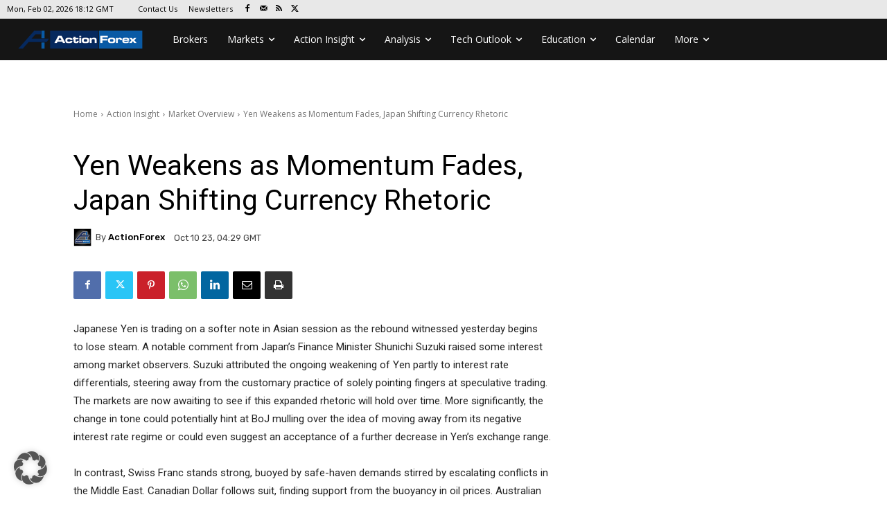

--- FILE ---
content_type: text/html; charset=UTF-8
request_url: https://www.actionforex.com/wp-admin/admin-ajax.php?td_theme_name=Newspaper&v=12.7.4
body_size: -465
content:
{"522283":586}

--- FILE ---
content_type: text/html; charset=utf-8
request_url: https://www.google.com/recaptcha/api2/aframe
body_size: 265
content:
<!DOCTYPE HTML><html><head><meta http-equiv="content-type" content="text/html; charset=UTF-8"></head><body><script nonce="CrYv8bQRd49u3maJVModsA">/** Anti-fraud and anti-abuse applications only. See google.com/recaptcha */ try{var clients={'sodar':'https://pagead2.googlesyndication.com/pagead/sodar?'};window.addEventListener("message",function(a){try{if(a.source===window.parent){var b=JSON.parse(a.data);var c=clients[b['id']];if(c){var d=document.createElement('img');d.src=c+b['params']+'&rc='+(localStorage.getItem("rc::a")?sessionStorage.getItem("rc::b"):"");window.document.body.appendChild(d);sessionStorage.setItem("rc::e",parseInt(sessionStorage.getItem("rc::e")||0)+1);localStorage.setItem("rc::h",'1770055984595');}}}catch(b){}});window.parent.postMessage("_grecaptcha_ready", "*");}catch(b){}</script></body></html>